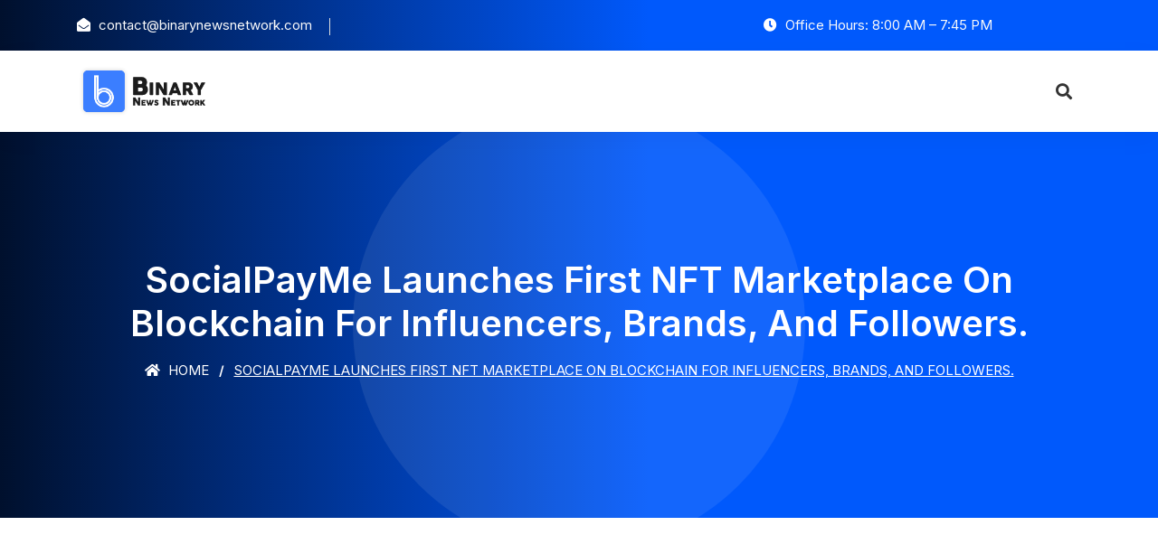

--- FILE ---
content_type: text/html; charset=UTF-8
request_url: https://binarynewsnetwork.com/socialpayme-launches-first-nft-marketplace-on-blockchain-for-influencers-brands-and-followers/
body_size: 11508
content:
<!DOCTYPE html>
<html lang="en-US">

<head>
    <!-- ========== Meta Tags ========== -->
    <meta charset="UTF-8">
    <meta http-equiv="X-UA-Compatible" content="IE=edge">
    <meta name="viewport" content="width=device-width, initial-scale=1">

    <title>SocialPayMe Launches first NFT Marketplace On Blockchain For Influencers, Brands, and Followers. &#8211; Binary News Network</title>
<meta name='robots' content='max-image-preview:large' />
<link rel='dns-prefetch' href='//fonts.googleapis.com' />
<link rel="alternate" type="application/rss+xml" title="Binary News Network &raquo; Feed" href="https://binarynewsnetwork.com/feed/" />
<link rel="alternate" type="application/rss+xml" title="Binary News Network &raquo; Comments Feed" href="https://binarynewsnetwork.com/comments/feed/" />
<link rel="alternate" title="oEmbed (JSON)" type="application/json+oembed" href="https://binarynewsnetwork.com/wp-json/oembed/1.0/embed?url=https%3A%2F%2Fbinarynewsnetwork.com%2Fsocialpayme-launches-first-nft-marketplace-on-blockchain-for-influencers-brands-and-followers%2F" />
<link rel="alternate" title="oEmbed (XML)" type="text/xml+oembed" href="https://binarynewsnetwork.com/wp-json/oembed/1.0/embed?url=https%3A%2F%2Fbinarynewsnetwork.com%2Fsocialpayme-launches-first-nft-marketplace-on-blockchain-for-influencers-brands-and-followers%2F&#038;format=xml" />
<style id='wp-img-auto-sizes-contain-inline-css'>
img:is([sizes=auto i],[sizes^="auto," i]){contain-intrinsic-size:3000px 1500px}
/*# sourceURL=wp-img-auto-sizes-contain-inline-css */
</style>
<style id='wp-emoji-styles-inline-css'>

	img.wp-smiley, img.emoji {
		display: inline !important;
		border: none !important;
		box-shadow: none !important;
		height: 1em !important;
		width: 1em !important;
		margin: 0 0.07em !important;
		vertical-align: -0.1em !important;
		background: none !important;
		padding: 0 !important;
	}
/*# sourceURL=wp-emoji-styles-inline-css */
</style>
<style id='wp-block-library-inline-css'>
:root{--wp-block-synced-color:#7a00df;--wp-block-synced-color--rgb:122,0,223;--wp-bound-block-color:var(--wp-block-synced-color);--wp-editor-canvas-background:#ddd;--wp-admin-theme-color:#007cba;--wp-admin-theme-color--rgb:0,124,186;--wp-admin-theme-color-darker-10:#006ba1;--wp-admin-theme-color-darker-10--rgb:0,107,160.5;--wp-admin-theme-color-darker-20:#005a87;--wp-admin-theme-color-darker-20--rgb:0,90,135;--wp-admin-border-width-focus:2px}@media (min-resolution:192dpi){:root{--wp-admin-border-width-focus:1.5px}}.wp-element-button{cursor:pointer}:root .has-very-light-gray-background-color{background-color:#eee}:root .has-very-dark-gray-background-color{background-color:#313131}:root .has-very-light-gray-color{color:#eee}:root .has-very-dark-gray-color{color:#313131}:root .has-vivid-green-cyan-to-vivid-cyan-blue-gradient-background{background:linear-gradient(135deg,#00d084,#0693e3)}:root .has-purple-crush-gradient-background{background:linear-gradient(135deg,#34e2e4,#4721fb 50%,#ab1dfe)}:root .has-hazy-dawn-gradient-background{background:linear-gradient(135deg,#faaca8,#dad0ec)}:root .has-subdued-olive-gradient-background{background:linear-gradient(135deg,#fafae1,#67a671)}:root .has-atomic-cream-gradient-background{background:linear-gradient(135deg,#fdd79a,#004a59)}:root .has-nightshade-gradient-background{background:linear-gradient(135deg,#330968,#31cdcf)}:root .has-midnight-gradient-background{background:linear-gradient(135deg,#020381,#2874fc)}:root{--wp--preset--font-size--normal:16px;--wp--preset--font-size--huge:42px}.has-regular-font-size{font-size:1em}.has-larger-font-size{font-size:2.625em}.has-normal-font-size{font-size:var(--wp--preset--font-size--normal)}.has-huge-font-size{font-size:var(--wp--preset--font-size--huge)}.has-text-align-center{text-align:center}.has-text-align-left{text-align:left}.has-text-align-right{text-align:right}.has-fit-text{white-space:nowrap!important}#end-resizable-editor-section{display:none}.aligncenter{clear:both}.items-justified-left{justify-content:flex-start}.items-justified-center{justify-content:center}.items-justified-right{justify-content:flex-end}.items-justified-space-between{justify-content:space-between}.screen-reader-text{border:0;clip-path:inset(50%);height:1px;margin:-1px;overflow:hidden;padding:0;position:absolute;width:1px;word-wrap:normal!important}.screen-reader-text:focus{background-color:#ddd;clip-path:none;color:#444;display:block;font-size:1em;height:auto;left:5px;line-height:normal;padding:15px 23px 14px;text-decoration:none;top:5px;width:auto;z-index:100000}html :where(.has-border-color){border-style:solid}html :where([style*=border-top-color]){border-top-style:solid}html :where([style*=border-right-color]){border-right-style:solid}html :where([style*=border-bottom-color]){border-bottom-style:solid}html :where([style*=border-left-color]){border-left-style:solid}html :where([style*=border-width]){border-style:solid}html :where([style*=border-top-width]){border-top-style:solid}html :where([style*=border-right-width]){border-right-style:solid}html :where([style*=border-bottom-width]){border-bottom-style:solid}html :where([style*=border-left-width]){border-left-style:solid}html :where(img[class*=wp-image-]){height:auto;max-width:100%}:where(figure){margin:0 0 1em}html :where(.is-position-sticky){--wp-admin--admin-bar--position-offset:var(--wp-admin--admin-bar--height,0px)}@media screen and (max-width:600px){html :where(.is-position-sticky){--wp-admin--admin-bar--position-offset:0px}}

/*# sourceURL=wp-block-library-inline-css */
</style><style id='global-styles-inline-css'>
:root{--wp--preset--aspect-ratio--square: 1;--wp--preset--aspect-ratio--4-3: 4/3;--wp--preset--aspect-ratio--3-4: 3/4;--wp--preset--aspect-ratio--3-2: 3/2;--wp--preset--aspect-ratio--2-3: 2/3;--wp--preset--aspect-ratio--16-9: 16/9;--wp--preset--aspect-ratio--9-16: 9/16;--wp--preset--color--black: #000000;--wp--preset--color--cyan-bluish-gray: #abb8c3;--wp--preset--color--white: #ffffff;--wp--preset--color--pale-pink: #f78da7;--wp--preset--color--vivid-red: #cf2e2e;--wp--preset--color--luminous-vivid-orange: #ff6900;--wp--preset--color--luminous-vivid-amber: #fcb900;--wp--preset--color--light-green-cyan: #7bdcb5;--wp--preset--color--vivid-green-cyan: #00d084;--wp--preset--color--pale-cyan-blue: #8ed1fc;--wp--preset--color--vivid-cyan-blue: #0693e3;--wp--preset--color--vivid-purple: #9b51e0;--wp--preset--gradient--vivid-cyan-blue-to-vivid-purple: linear-gradient(135deg,rgb(6,147,227) 0%,rgb(155,81,224) 100%);--wp--preset--gradient--light-green-cyan-to-vivid-green-cyan: linear-gradient(135deg,rgb(122,220,180) 0%,rgb(0,208,130) 100%);--wp--preset--gradient--luminous-vivid-amber-to-luminous-vivid-orange: linear-gradient(135deg,rgb(252,185,0) 0%,rgb(255,105,0) 100%);--wp--preset--gradient--luminous-vivid-orange-to-vivid-red: linear-gradient(135deg,rgb(255,105,0) 0%,rgb(207,46,46) 100%);--wp--preset--gradient--very-light-gray-to-cyan-bluish-gray: linear-gradient(135deg,rgb(238,238,238) 0%,rgb(169,184,195) 100%);--wp--preset--gradient--cool-to-warm-spectrum: linear-gradient(135deg,rgb(74,234,220) 0%,rgb(151,120,209) 20%,rgb(207,42,186) 40%,rgb(238,44,130) 60%,rgb(251,105,98) 80%,rgb(254,248,76) 100%);--wp--preset--gradient--blush-light-purple: linear-gradient(135deg,rgb(255,206,236) 0%,rgb(152,150,240) 100%);--wp--preset--gradient--blush-bordeaux: linear-gradient(135deg,rgb(254,205,165) 0%,rgb(254,45,45) 50%,rgb(107,0,62) 100%);--wp--preset--gradient--luminous-dusk: linear-gradient(135deg,rgb(255,203,112) 0%,rgb(199,81,192) 50%,rgb(65,88,208) 100%);--wp--preset--gradient--pale-ocean: linear-gradient(135deg,rgb(255,245,203) 0%,rgb(182,227,212) 50%,rgb(51,167,181) 100%);--wp--preset--gradient--electric-grass: linear-gradient(135deg,rgb(202,248,128) 0%,rgb(113,206,126) 100%);--wp--preset--gradient--midnight: linear-gradient(135deg,rgb(2,3,129) 0%,rgb(40,116,252) 100%);--wp--preset--font-size--small: 13px;--wp--preset--font-size--medium: 20px;--wp--preset--font-size--large: 36px;--wp--preset--font-size--x-large: 42px;--wp--preset--spacing--20: 0.44rem;--wp--preset--spacing--30: 0.67rem;--wp--preset--spacing--40: 1rem;--wp--preset--spacing--50: 1.5rem;--wp--preset--spacing--60: 2.25rem;--wp--preset--spacing--70: 3.38rem;--wp--preset--spacing--80: 5.06rem;--wp--preset--shadow--natural: 6px 6px 9px rgba(0, 0, 0, 0.2);--wp--preset--shadow--deep: 12px 12px 50px rgba(0, 0, 0, 0.4);--wp--preset--shadow--sharp: 6px 6px 0px rgba(0, 0, 0, 0.2);--wp--preset--shadow--outlined: 6px 6px 0px -3px rgb(255, 255, 255), 6px 6px rgb(0, 0, 0);--wp--preset--shadow--crisp: 6px 6px 0px rgb(0, 0, 0);}:where(.is-layout-flex){gap: 0.5em;}:where(.is-layout-grid){gap: 0.5em;}body .is-layout-flex{display: flex;}.is-layout-flex{flex-wrap: wrap;align-items: center;}.is-layout-flex > :is(*, div){margin: 0;}body .is-layout-grid{display: grid;}.is-layout-grid > :is(*, div){margin: 0;}:where(.wp-block-columns.is-layout-flex){gap: 2em;}:where(.wp-block-columns.is-layout-grid){gap: 2em;}:where(.wp-block-post-template.is-layout-flex){gap: 1.25em;}:where(.wp-block-post-template.is-layout-grid){gap: 1.25em;}.has-black-color{color: var(--wp--preset--color--black) !important;}.has-cyan-bluish-gray-color{color: var(--wp--preset--color--cyan-bluish-gray) !important;}.has-white-color{color: var(--wp--preset--color--white) !important;}.has-pale-pink-color{color: var(--wp--preset--color--pale-pink) !important;}.has-vivid-red-color{color: var(--wp--preset--color--vivid-red) !important;}.has-luminous-vivid-orange-color{color: var(--wp--preset--color--luminous-vivid-orange) !important;}.has-luminous-vivid-amber-color{color: var(--wp--preset--color--luminous-vivid-amber) !important;}.has-light-green-cyan-color{color: var(--wp--preset--color--light-green-cyan) !important;}.has-vivid-green-cyan-color{color: var(--wp--preset--color--vivid-green-cyan) !important;}.has-pale-cyan-blue-color{color: var(--wp--preset--color--pale-cyan-blue) !important;}.has-vivid-cyan-blue-color{color: var(--wp--preset--color--vivid-cyan-blue) !important;}.has-vivid-purple-color{color: var(--wp--preset--color--vivid-purple) !important;}.has-black-background-color{background-color: var(--wp--preset--color--black) !important;}.has-cyan-bluish-gray-background-color{background-color: var(--wp--preset--color--cyan-bluish-gray) !important;}.has-white-background-color{background-color: var(--wp--preset--color--white) !important;}.has-pale-pink-background-color{background-color: var(--wp--preset--color--pale-pink) !important;}.has-vivid-red-background-color{background-color: var(--wp--preset--color--vivid-red) !important;}.has-luminous-vivid-orange-background-color{background-color: var(--wp--preset--color--luminous-vivid-orange) !important;}.has-luminous-vivid-amber-background-color{background-color: var(--wp--preset--color--luminous-vivid-amber) !important;}.has-light-green-cyan-background-color{background-color: var(--wp--preset--color--light-green-cyan) !important;}.has-vivid-green-cyan-background-color{background-color: var(--wp--preset--color--vivid-green-cyan) !important;}.has-pale-cyan-blue-background-color{background-color: var(--wp--preset--color--pale-cyan-blue) !important;}.has-vivid-cyan-blue-background-color{background-color: var(--wp--preset--color--vivid-cyan-blue) !important;}.has-vivid-purple-background-color{background-color: var(--wp--preset--color--vivid-purple) !important;}.has-black-border-color{border-color: var(--wp--preset--color--black) !important;}.has-cyan-bluish-gray-border-color{border-color: var(--wp--preset--color--cyan-bluish-gray) !important;}.has-white-border-color{border-color: var(--wp--preset--color--white) !important;}.has-pale-pink-border-color{border-color: var(--wp--preset--color--pale-pink) !important;}.has-vivid-red-border-color{border-color: var(--wp--preset--color--vivid-red) !important;}.has-luminous-vivid-orange-border-color{border-color: var(--wp--preset--color--luminous-vivid-orange) !important;}.has-luminous-vivid-amber-border-color{border-color: var(--wp--preset--color--luminous-vivid-amber) !important;}.has-light-green-cyan-border-color{border-color: var(--wp--preset--color--light-green-cyan) !important;}.has-vivid-green-cyan-border-color{border-color: var(--wp--preset--color--vivid-green-cyan) !important;}.has-pale-cyan-blue-border-color{border-color: var(--wp--preset--color--pale-cyan-blue) !important;}.has-vivid-cyan-blue-border-color{border-color: var(--wp--preset--color--vivid-cyan-blue) !important;}.has-vivid-purple-border-color{border-color: var(--wp--preset--color--vivid-purple) !important;}.has-vivid-cyan-blue-to-vivid-purple-gradient-background{background: var(--wp--preset--gradient--vivid-cyan-blue-to-vivid-purple) !important;}.has-light-green-cyan-to-vivid-green-cyan-gradient-background{background: var(--wp--preset--gradient--light-green-cyan-to-vivid-green-cyan) !important;}.has-luminous-vivid-amber-to-luminous-vivid-orange-gradient-background{background: var(--wp--preset--gradient--luminous-vivid-amber-to-luminous-vivid-orange) !important;}.has-luminous-vivid-orange-to-vivid-red-gradient-background{background: var(--wp--preset--gradient--luminous-vivid-orange-to-vivid-red) !important;}.has-very-light-gray-to-cyan-bluish-gray-gradient-background{background: var(--wp--preset--gradient--very-light-gray-to-cyan-bluish-gray) !important;}.has-cool-to-warm-spectrum-gradient-background{background: var(--wp--preset--gradient--cool-to-warm-spectrum) !important;}.has-blush-light-purple-gradient-background{background: var(--wp--preset--gradient--blush-light-purple) !important;}.has-blush-bordeaux-gradient-background{background: var(--wp--preset--gradient--blush-bordeaux) !important;}.has-luminous-dusk-gradient-background{background: var(--wp--preset--gradient--luminous-dusk) !important;}.has-pale-ocean-gradient-background{background: var(--wp--preset--gradient--pale-ocean) !important;}.has-electric-grass-gradient-background{background: var(--wp--preset--gradient--electric-grass) !important;}.has-midnight-gradient-background{background: var(--wp--preset--gradient--midnight) !important;}.has-small-font-size{font-size: var(--wp--preset--font-size--small) !important;}.has-medium-font-size{font-size: var(--wp--preset--font-size--medium) !important;}.has-large-font-size{font-size: var(--wp--preset--font-size--large) !important;}.has-x-large-font-size{font-size: var(--wp--preset--font-size--x-large) !important;}
/*# sourceURL=global-styles-inline-css */
</style>

<style id='classic-theme-styles-inline-css'>
/*! This file is auto-generated */
.wp-block-button__link{color:#fff;background-color:#32373c;border-radius:9999px;box-shadow:none;text-decoration:none;padding:calc(.667em + 2px) calc(1.333em + 2px);font-size:1.125em}.wp-block-file__button{background:#32373c;color:#fff;text-decoration:none}
/*# sourceURL=/wp-includes/css/classic-themes.min.css */
</style>
<link rel='stylesheet' id='bootstrap-css' href='https://binarynewsnetwork.com/wp-content/themes/solion/css/bootstrap.min.css?ver=6.9' media='all' />
<link rel='stylesheet' id='font-awesome-css' href='https://binarynewsnetwork.com/wp-content/themes/solion/css/font-awesome.min.css?ver=6.9' media='all' />
<link rel='stylesheet' id='solion-flaticons-css' href='https://binarynewsnetwork.com/wp-content/themes/solion/css/flaticon-set.css?ver=6.9' media='all' />
<link rel='stylesheet' id='solion-elegant-icons-css' href='https://binarynewsnetwork.com/wp-content/themes/solion/css/elegant-icons.css?ver=6.9' media='all' />
<link rel='stylesheet' id='solion-themify-icons-css' href='https://binarynewsnetwork.com/wp-content/themes/solion/css/themify-icons.css?ver=6.9' media='all' />
<link rel='stylesheet' id='magnific-popup-css' href='https://binarynewsnetwork.com/wp-content/themes/solion/css/magnific-popup.css?ver=6.9' media='all' />
<link rel='stylesheet' id='owl-carousel-css' href='https://binarynewsnetwork.com/wp-content/themes/solion/css/owl.carousel.min.css?ver=6.9' media='all' />
<link rel='stylesheet' id='owl-carousal-default-css' href='https://binarynewsnetwork.com/wp-content/themes/solion/css/owl.theme.default.min.css?ver=6.9' media='all' />
<link rel='stylesheet' id='animate-css' href='https://binarynewsnetwork.com/wp-content/themes/solion/css/animate.css?ver=6.9' media='all' />
<link rel='stylesheet' id='bootsnav-css' href='https://binarynewsnetwork.com/wp-content/themes/solion/css/bootsnav.css?ver=6.9' media='all' />
<link rel='stylesheet' id='solion-style-css' href='https://binarynewsnetwork.com/wp-content/themes/solion/css/style.css?ver=6.9' media='all' />
<link rel='stylesheet' id='solion-responsive-css' href='https://binarynewsnetwork.com/wp-content/themes/solion/css/responsive.css?ver=6.9' media='all' />
<link rel='stylesheet' id='solion-woo-commerce-css' href='https://binarynewsnetwork.com/wp-content/themes/solion/css/woo-commerce.css?ver=6.9' media='all' />
<link rel='stylesheet' id='solion-fonts-css' href='//fonts.googleapis.com/css?family=Inter%3A200%2C300%2C400%2C600%2C700%2C800%26subset%3Dlatin%2Clatin-ext&#038;ver=1.0.0' media='all' />
<link rel='stylesheet' id='solion-color-css' href='https://binarynewsnetwork.com/wp-content/themes/solion/css/theme-color/color-1.css?ver=6.9' media='all' />
<script src="https://binarynewsnetwork.com/wp-includes/js/jquery/jquery.min.js?ver=3.7.1" id="jquery-core-js"></script>
<script src="https://binarynewsnetwork.com/wp-includes/js/jquery/jquery-migrate.min.js?ver=3.4.1" id="jquery-migrate-js"></script>
<script></script><link rel="https://api.w.org/" href="https://binarynewsnetwork.com/wp-json/" /><link rel="alternate" title="JSON" type="application/json" href="https://binarynewsnetwork.com/wp-json/wp/v2/posts/7180" /><link rel="EditURI" type="application/rsd+xml" title="RSD" href="https://binarynewsnetwork.com/xmlrpc.php?rsd" />
<meta name="generator" content="WordPress 6.9" />
<link rel="canonical" href="https://binarynewsnetwork.com/socialpayme-launches-first-nft-marketplace-on-blockchain-for-influencers-brands-and-followers/" />
<link rel='shortlink' href='https://binarynewsnetwork.com/?p=7180' />
<meta name="generator" content="Redux 4.5.10" /><meta name="generator" content="Powered by WPBakery Page Builder - drag and drop page builder for WordPress."/>
<link rel="icon" href="https://binarynewsnetwork.com/wp-content/uploads/2020/07/favicon-bnn-150x150.png" sizes="32x32" />
<link rel="icon" href="https://binarynewsnetwork.com/wp-content/uploads/2020/07/favicon-bnn-300x298.png" sizes="192x192" />
<link rel="apple-touch-icon" href="https://binarynewsnetwork.com/wp-content/uploads/2020/07/favicon-bnn-300x298.png" />
<meta name="msapplication-TileImage" content="https://binarynewsnetwork.com/wp-content/uploads/2020/07/favicon-bnn.png" />
		<style id="wp-custom-css">
			.blog-area.single .post-pagi-area a {

    width: 45%;
}
.blog-area.single .post-pagi-area h5 {
    font-size: 15px;
}.clients-area.default-padding-bottom {
    padding-bottom: 14px;
}.clients-area .clients-carousel img {
    height: auto !important;
}.case-studies-area .case-carousel .item::after {
    background: none;
}.vc_btn3.vc_btn3-size-lg {
    font-size: 13px;
    padding-left: 50px;
    padding-right: 50px;
    text-transform: uppercase;
    letter-spacing: 1px;
}.breadcrumb-area {
    display: none;
}.contact-area .content textarea {
    resize: none;
}.page-template-default .post-pagi-area{display:none;}footer .f-items {
    padding-bottom: 0 !important;
}

.post-template-default.single.single-post .breadcrumb-area {
    display: block;
}
.post-template-default.single.single-post .breadcrumb li:nth-child(2) {
  display: none;
}		</style>
		<noscript><style> .wpb_animate_when_almost_visible { opacity: 1; }</style></noscript>
</head>
<body class="wp-singular post-template-default single single-post postid-7180 single-format-standard wp-theme-solion wpb-js-composer js-comp-ver-8.4.1 vc_responsive">

    <!-- Start Header Top 
    ============================================= -->
    <div class="top-bar-area inc-pad bg-gradient text-light">
        <div class="container">
            <div class="row align-center">
                <div class="col-lg-6 info">
                    <ul>
                        <li>
                            <i class="fas fa-envelope-open"></i> <a href="/cdn-cgi/l/email-protection" class="__cf_email__" data-cfemail="e98a86879d888a9da98b8087889b90878c9e9a878c9d9e869b82c78a8684">[email&#160;protected]</a>                        </li>
                        <li>
                            <i class=""></i>                         </li>
                    </ul>
                </div>
                <div class="col-lg-6 text-right item-flex">
                    <div class="info">
                        <ul>
                            <li>
                                <i class="fas fa-clock"></i> Office Hours: 8:00 AM – 7:45 PM                            </li>
                        </ul>
                    </div>
                    <div class="social">
                        <ul>
                            <li>
                                <a href="">
                                    <i class=""></i>
                                </a>
                            </li>
                            <li>
                                <a href="">
                                    <i class=""></i>
                                </a>
                            </li>
                            <li>
                                 <a href="">
                                    <i class=""></i>
                                </a>
                            </li>
                        </ul>
                    </div>
                </div>
            </div>
        </div>
    </div>
    <!-- End Header Top -->

     <!-- Header 
    ============================================= -->
    <header id="home">

        <!-- Start Navigation -->
        <nav class="navbar navbar-default navbar-sticky bootsnav">

            <!-- Start Top Search -->
            <div class="container">
                <div class="row">
                    <div class="top-search">
                        <div class="input-group">
                            <form role="search" method="get" action="https://binarynewsnetwork.com/">
            <input type='search' name="s" placeholder="Search Here..." class="form-control" id="search-box" value="" >
            <button type="submit"><i class="fas fa-search"></i></button>
        </form>
                        </div>
                    </div>
                </div>
            </div>
            <!-- End Top Search -->

            <div class="container">

                <!-- Start Atribute Navigation -->
                <div class="attr-nav inc-border">
                    <ul>
                        <li class="search"><a href="#"><i class="fas fa-search"></i></a></li>
                    </ul>
                </div>        
                <!-- End Atribute Navigation -->

                <!-- Start Header Navigation -->
                <div class="navbar-header">
                    <button type="button" class="navbar-toggle" data-toggle="collapse" data-target="#navbar-menu">
                        <i class="fa fa-bars"></i>
                    </button>
                    <a class="navbar-brand" href="https://binarynewsnetwork.com/">
                        <img src="https://binarynewsnetwork.com/wp-content/uploads/2020/07/bnn-logo.png" class="logo" alt="Logo">
                    </a>
                </div>
                <!-- End Header Navigation -->

                <!-- Collect the nav links, forms, and other content for toggling -->
                             </div>

        </nav>
        <!-- End Navigation -->

    </header>
    <!-- End Header -->
<!-- Start Breadcrumb 
============================================= -->
    <div class="breadcrumb-area text-center shadow dark bg-fixed text-light less-background">
    <div class="container">
        <div class="row">
            <div class="col-lg-12">
                <h2>SocialPayMe Launches first NFT Marketplace On Blockchain For Influencers, Brands, and Followers.</h2>
                <ul class="breadcrumb">
                    <li><a href="https://binarynewsnetwork.com/"><i class="fas fa-home"></i> Home</a></li>
                    <li>Blog Posts</li>
                    <li class="active">SocialPayMe Launches first NFT Marketplace On Blockchain For Influencers, Brands, and Followers.</li>
                </ul>
            </div>
        </div>
    </div>
</div>
<!-- End Breadcrumb -->


<!-- Start Blog
============================================= -->
<div class="blog-area single full-blog right-sidebar full-blog default-padding">
    <div class="container">
        <div class="blog-items">
            <div class="row">
                                <div class="blog-content col-lg-8 col-md-12">
                                    
                     <div class="item">

    <div class="blog-item-box">
            <div class="info">
            <div class="meta">
                <ul>
                    <li><i class="fas fa-calendar-alt"></i> August 18, 2022</li>
                <li><i class="fas fa-comments"></i> 0 Comments</a>
                </ul>
            </div>
             <div>
<figure class="image"><img decoding="async" src="https://dashboard.kingnewswire.com/uploads/press_release/166080206262fdd40ea500c166080206262fdd40ea500d.jpg"></figure>
<p><strong>Miami, United States, 18th Aug 2022,</strong> Jack Dorsey’s first-ever tweet, which sold as an NFT (or non-fungible token) in March 2021 for over $2.9 million, is now only worth thousands of dollars. (MIAMI, FL) – Back then Jack Dorsey, then-CEO of Twitter, auctioned his first tweet as an NFT and a collector purchased it for 1630.58 Ether, which was worth $2.9 million at the time. One year later, the buyer relisted the same NFT for sale on OpenSea and announced that he planned to donate 50% of the proceeds to charity. The highest bid it received? $9968 – a $2,905,867 drop in value. Despite the low bid, NFTs still have tremendous value today. In the same month it received the $9668 bid, the market entered hype mode with monthly trading volume on OpenSea jumping to $2 billion, up from $150 million just one year prior. “We can change this narrative” says Dr. Ravi Singh, Founder of SocialPayMe, the first ever online platform and marketplace dedicated exclusively to social media NFTs.</p>
<p> “The platform allows influencers to monetize their social media profiles by attracting and collaborating with relevant brands and minting their social media posts into NFTs. It also allows brands to buy and own those NFTs for marketing assets or future use, and provides influencer authentication and insights on performance and value. Followers can also finally get rewarded for their engagement and loyalty by purchasing NFTs from their favorite influencer and collecting or reselling them on the marketplace. And like the Jack Dorsey tweet auction, charities can also benefit and receive donations from influencers or followers upon the sales of NFTs.” </p>
<p>The concept for SocialPayMe started as a dissertation by Dr. Singh for his PhD in Social Media and Technology on the 35,000+ tweets by Donald Trump that helped him win the 2016 presidential election. That has since been developed into a patent pending algorithm and is the basis for the “Social Media Voice Theory” algorithm that powers the platform and marketplace. SocialPayMe is headquartered in Miami, Florida – the “Crypto Capital of the US”, and is currently raising seed money to launch in Q4 2022. And together with the help of local leaders, such as Mayor Francis Suarez, SocialPayMe hopes to democratize monetization for social media influencers. Dr. Singh is a world-recognized expert on blockchain, NFTs, as well as social media voice, engagement, and tone. He holds multiple patents, in addition to two Master’s degrees, a PhD in Social Media and Technology, honorary alumni status at MIT. Business Week Magazine and USA Today have named him “The Campaign Guru” for this help in electing 9 world leaders. He will be speaking about “The Super Science of NFTs” at the Crypto Connect Expo in West Palm Beach on Aug 20, 2022. Founder of Crypto Connect Expo is Scott Roseman states</p>
<p>“We are excited to have SocialPayMe announce their new social media NFT marketplace at our conference and have Dr. Ravi Singh, an expert in social media and NFTs, speak as a keynote speaker. We believe companies like SocialPayMe will help bring social media NFTs to the forefront of web3.”</p>
<p> <img decoding="async" src="https://dashboard.kingnewswire.com/uploads/press_release/166080208462fdd424e99d1166080208462fdd424e99d2.jpg"></p>
<p> For more information, please visit <a target="_blank" rel="nofollow noopener" href="http://www.socialpayme.com/">www.SocialPayMe.com</a>. #SocialPayMe #NFT #NFTsales #Blockchain #SocialMedia #Influencers #FrancisSuarez #OpenSea #CryptoConnectExpo #Charities #3</p>
<p>E-Press Kit Photo &amp; Images: <a target="_blank" rel="nofollow noopener" href="https://www.ravisingh.com/mediakit">https://www.ravisingh.com/mediakit</a></p>
<p> </p>
<h3>Media Contact</h3>
<p><b>Organization</b>: Social Payme Inc.</p>
<p><b>Contact Person</b>: Jenny Kefauver</p>
<p><b>Email</b>: <a href="/cdn-cgi/l/email-protection#f48486918787b4879b979d959884958d9991da979b99">Send Email</a></p>
<p><b>Phone</b>: 703-850-3533</p>
<p><b>City</b>: Miami</p>
<p><b>Country</b>: United States</p>
<p><b>Website</b>: <a href="https://www.socialpayme.co/" target="_blank" rel="nofollow noopener">https://www.socialpayme.co</a></p>
<p>The post <a rel="nofollow" href="https://kingnewswire.com/socialpayme-launches-first-nft-marketplace-on-blockchain-for-influencers-brands-and-followers/">SocialPayMe Launches first NFT Marketplace On Blockchain For Influencers, Brands, and Followers.</a> appeared first on <a rel="nofollow" href="https://kingnewswire.com/">King Newswire</a>.</p>
</div>
<p></br><br />
<b>Information contained on this page is provided by an independent third-party content provider. Binary News Network and this site make no warranties or representations in connection therewith. If you are affiliated with this page and would like it removed please contact <a href="/cdn-cgi/l/email-protection" class="__cf_email__" data-cfemail="aecdc1c0dacfcddaeeccc7c0cfdcd7c0cbd9ddc0cbdad9c1dcc580cdc1c3">[email&#160;protected]</a></b></p>
                        </div>
    </div>
</div>

<!-- Start Post Pagination -->
<div class="post-pagi-area">
        <a href="https://binarynewsnetwork.com/travel-club-alfa-proxima-initiates-first-wave-of-its-alien-themed-nft-mint/">
        <i class="fas fa-angle-double-left"></i> Previous Post        <h5>Travel Club Alfa Proxima Initiates First Wave of its Alien-themed NFT Mint</h5>
        
    </a>
            <a href="https://binarynewsnetwork.com/benefits-of-sublimated-printing-on-youth-football-uniforms/">
        Next Post <i class="fas fa-angle-double-right"></i>
        <h5>Benefits of Sublimated Printing on Youth Football Uniforms</h5>
    </a>
</div>
<!-- End Post Pagination -->

                </div>

                                <!-- Start Sidebar -->
                    <div class="sidebar col-lg-4 col-md-12">
                        <aside>
                            <div id="search-3" class="sidebar-item widget_search"><div class="sidebar-item search">
    <div class="sidebar-info">
        <form role="search" method="get" action="https://binarynewsnetwork.com/">
            <input type='search' name="s" placeholder="Search Here..." class="form-control" id="search-box" value="" >
	        <button type="submit"><i class="fas fa-search"></i></button>
        </form>
    </div>
</div></div>
		<div id="recent-posts-2" class="sidebar-item widget_recent_entries">
		<div class="title"><h4>Recent Posts</h4></div>
		<ul>
											<li>
					<a href="https://binarynewsnetwork.com/boostero-redefines-social-media-growth-with-the-most-reliable-affordable-and-secure-smm-panel-on-the-market/">Boostero Redefines Social Media Growth With the Most Reliable, Affordable, and Secure SMM Panel on the Market</a>
									</li>
											<li>
					<a href="https://binarynewsnetwork.com/tennessee-resident-plans-legislative-run-with-focus-on-dollar-crisis/">Tennessee Resident Plans Legislative Run With Focus on Dollar Crisis</a>
									</li>
											<li>
					<a href="https://binarynewsnetwork.com/celebrating-unity-and-courage-tennessee-human-rights-day-2025-shines-bright/">Celebrating Unity and Courage: Tennessee Human Rights Day 2025 Shines Bright</a>
									</li>
											<li>
					<a href="https://binarynewsnetwork.com/beyond-the-balance-sheet-lisa-doverspike-on-evolving-leadership-for-the-modern-family-enterprise/">Beyond the Balance Sheet: Lisa Doverspike on Evolving Leadership for the Modern Family Enterprise</a>
									</li>
											<li>
					<a href="https://binarynewsnetwork.com/nick-sgalitzer-the-alabama-tech-leader-modernizing-the-southeast-through-innovation/">Nick Sgalitzer: The Alabama Tech Leader Modernizing the Southeast Through Innovation</a>
									</li>
											<li>
					<a href="https://binarynewsnetwork.com/schuchardt-calls-for-an-elected-attorney-general-in-tennessee/">Schuchardt Calls for an Elected Attorney General in Tennessee</a>
									</li>
											<li>
					<a href="https://binarynewsnetwork.com/operational-police-protective-services-introduces-elite-security-solutions-for-high-profile-corporate-and-entertainment-events/">Operational Police Protective Services Introduces Elite Security Solutions for High-Profile Corporate and Entertainment Events</a>
									</li>
											<li>
					<a href="https://binarynewsnetwork.com/exploring-the-hidden-gem-of-archloot-the-backbone-innovation-powering-its-longevity/">Exploring the Hidden Gem of ArchLoot: The Backbone Innovation Powering Its Longevity</a>
									</li>
											<li>
					<a href="https://binarynewsnetwork.com/scott-borgerson-champions-safer-roads-and-smarter-logistics-for-americas-truckers/">Scott Borgerson Champions Safer Roads and Smarter Logistics for America’s Truckers</a>
									</li>
											<li>
					<a href="https://binarynewsnetwork.com/matt-schissler-supports-aztec-airways-expansion-into-great-exuma/">Matt Schissler Supports Aztec Airways Expansion Into Great Exuma</a>
									</li>
					</ul>

		</div>                                </aside>
                    </div>
                    <!-- End Start Sidebar -->
                                
            </div>
        </div>
    </div>
</div>
<!-- End Blog -->

<!-- Start Footer 
    ============================================= -->
    <footer class="bg-dark text-light">
        <div class="container">
            <div class="f-items default-padding">
                <div class="row">
                    <div class="col-lg-5 col-md-6 item">
                        <div class="f-item about">
                            <img src="https://binarynewsnetwork.com/wp-content/uploads/2019/09/Binary-News-Network-logo-1.png" alt="Logo">
                            <p>
                                Binary News Network is the Leading Content Syndication Network for PR Wires and provide a complete solution to those who want to establish a sustainable business in content syndication. Binary News Network believes in growing together.                            </p>
                            <div class="social">
                                <ul>
                                    <li>
                                <a href="">
                                    <i class=""></i>
                                </a>
                            </li>
                            <li>
                                <a href="">
                                    <i class=""></i>
                                </a>
                            </li>
                            <li>
                                <a href="">
                                    <i class=""></i>
                                </a>
                            </li>
                                </ul>
                            </div>
                        </div>
                    </div>
                    <div class="col-lg-2 col-md-6 item">
                        <div class="f-item link">
                            <h4 class="widget-title">Insights</h4>
                            <div class="menu"><ul>
<li class="page_item page-item-57"><a href="https://binarynewsnetwork.com/about-us/">About Us</a></li>
<li class="page_item page-item-88"><a href="https://binarynewsnetwork.com/contact-us/">Contact Us</a></li>
<li class="page_item page-item-7744"><a href="https://binarynewsnetwork.com/editorial-guidelines/">Editorial Guidelines</a></li>
<li class="page_item page-item-94"><a href="https://binarynewsnetwork.com/faqs/">FAQs</a></li>
<li class="page_item page-item-8"><a href="https://binarynewsnetwork.com/">Home</a></li>
<li class="page_item page-item-2011 current_page_parent"><a href="https://binarynewsnetwork.com/newsroom/">Newsroom</a></li>
<li class="page_item page-item-6279"><a href="https://binarynewsnetwork.com/our-network/">Our Network</a></li>
<li class="page_item page-item-3"><a href="https://binarynewsnetwork.com/privacy-policy/">Privacy Policy</a></li>
<li class="page_item page-item-1890"><a href="https://binarynewsnetwork.com/terms-of-services/">Terms of Services</a></li>
</ul></div>
                        </div>
                    </div>
                    <div class="col-lg-2 col-md-6 item">
                        <div class="f-item link">
                            <h4 class="widget-title">Useful Links</h4>
                            <div class="menu"><ul>
<li class="page_item page-item-57"><a href="https://binarynewsnetwork.com/about-us/">About Us</a></li>
<li class="page_item page-item-88"><a href="https://binarynewsnetwork.com/contact-us/">Contact Us</a></li>
<li class="page_item page-item-7744"><a href="https://binarynewsnetwork.com/editorial-guidelines/">Editorial Guidelines</a></li>
<li class="page_item page-item-94"><a href="https://binarynewsnetwork.com/faqs/">FAQs</a></li>
<li class="page_item page-item-8"><a href="https://binarynewsnetwork.com/">Home</a></li>
<li class="page_item page-item-2011 current_page_parent"><a href="https://binarynewsnetwork.com/newsroom/">Newsroom</a></li>
<li class="page_item page-item-6279"><a href="https://binarynewsnetwork.com/our-network/">Our Network</a></li>
<li class="page_item page-item-3"><a href="https://binarynewsnetwork.com/privacy-policy/">Privacy Policy</a></li>
<li class="page_item page-item-1890"><a href="https://binarynewsnetwork.com/terms-of-services/">Terms of Services</a></li>
</ul></div>
                        </div>
                    </div>

                    <div class="col-lg-3 col-md-6 item">
                        <div class="f-item address">
                            <h4 class="widget-title">Contact Info</h4>
                            <div class="address">
                                <ul>
                                <li>
                                    <i class=""></i>                                <li>
                                    <i class="fas fa-envelope"></i>
                                    <a href="/cdn-cgi/l/email-protection#1c7468686c2633337f7372687d7f685c7e75727d6e6572796b6f7279686b736e77327f7371392e2c"> <span class="__cf_email__" data-cfemail="10737f7e647173645072797e7162697e7567637e7564677f627b3e737f7d">[email&#160;protected]</span> </a>
                                </li>
                                <li>
                                    <i class=""></i>
                                    <br>                                </li>
                            </ul>
                            
                            
                            </div>
                        </div>
                    </div>

                </div>
            </div>
        </div>
        <!-- Start Footer Bottom -->
        <div class="footer-bottom text-center">
            <div class="container">
                <div class="row">
                    <div class="col-md-12">
                        <p class="text-center">&copy; Copyright 2025. Binary News Network</p>
                    </div>
                </div>
            </div>
        </div>
        <!-- End Footer Bottom -->
    </footer>
   <!-- End Footer -->
<script data-cfasync="false" src="/cdn-cgi/scripts/5c5dd728/cloudflare-static/email-decode.min.js"></script><script type="speculationrules">
{"prefetch":[{"source":"document","where":{"and":[{"href_matches":"/*"},{"not":{"href_matches":["/wp-*.php","/wp-admin/*","/wp-content/uploads/*","/wp-content/*","/wp-content/plugins/*","/wp-content/themes/solion/*","/*\\?(.+)"]}},{"not":{"selector_matches":"a[rel~=\"nofollow\"]"}},{"not":{"selector_matches":".no-prefetch, .no-prefetch a"}}]},"eagerness":"conservative"}]}
</script>
<script src="https://binarynewsnetwork.com/wp-content/themes/solion/js/popper.min.js?ver=6.9" id="popper-js"></script>
<script src="https://binarynewsnetwork.com/wp-content/themes/solion/js/bootstrap.min.js?ver=6.9" id="bootstrap-js"></script>
<script src="https://binarynewsnetwork.com/wp-content/themes/solion/js/jquery.appear.js?ver=6.9" id="jquery-appear-js"></script>
<script src="https://binarynewsnetwork.com/wp-content/themes/solion/js/jquery.easing.min.js?ver=6.9" id="jquery-easing-js"></script>
<script src="https://binarynewsnetwork.com/wp-content/themes/solion/js/jquery.magnific-popup.min.js?ver=6.9" id="magnific-popup-js"></script>
<script src="https://binarynewsnetwork.com/wp-content/themes/solion/js/modernizr.custom.13711.js?ver=6.9" id="modernizr-js"></script>
<script src="https://binarynewsnetwork.com/wp-content/themes/solion/js/owl.carousel.min.js?ver=6.9" id="owl-carousel-js"></script>
<script src="https://binarynewsnetwork.com/wp-content/themes/solion/js/wow.min.js?ver=6.9" id="wow-js"></script>
<script src="https://binarynewsnetwork.com/wp-content/themes/solion/js/progress-bar.min.js?ver=6.9" id="progress-bar-js"></script>
<script src="https://binarynewsnetwork.com/wp-content/plugins/js_composer/assets/lib/vendor/node_modules/isotope-layout/dist/isotope.pkgd.min.js?ver=8.4.1" id="isotope-js"></script>
<script src="https://binarynewsnetwork.com/wp-includes/js/imagesloaded.min.js?ver=5.0.0" id="imagesloaded-js"></script>
<script src="https://binarynewsnetwork.com/wp-content/themes/solion/js/count-to.js?ver=6.9" id="count-to-js"></script>
<script src="https://binarynewsnetwork.com/wp-content/themes/solion/js/YTPlayer.min.js?ver=6.9" id="ytplayer-js"></script>
<script src="https://binarynewsnetwork.com/wp-content/themes/solion/js/jquery.nice-select.min.js?ver=6.9" id="jquery-nice-select-js"></script>
<script src="https://binarynewsnetwork.com/wp-content/themes/solion/js/bootsnav.js?ver=6.9" id="bootsnav-js"></script>
<script src="https://binarynewsnetwork.com/wp-content/themes/solion/js/main.js?ver=6.9" id="solion-main-js"></script>
<script id="wp-emoji-settings" type="application/json">
{"baseUrl":"https://s.w.org/images/core/emoji/17.0.2/72x72/","ext":".png","svgUrl":"https://s.w.org/images/core/emoji/17.0.2/svg/","svgExt":".svg","source":{"concatemoji":"https://binarynewsnetwork.com/wp-includes/js/wp-emoji-release.min.js?ver=6.9"}}
</script>
<script type="module">
/*! This file is auto-generated */
const a=JSON.parse(document.getElementById("wp-emoji-settings").textContent),o=(window._wpemojiSettings=a,"wpEmojiSettingsSupports"),s=["flag","emoji"];function i(e){try{var t={supportTests:e,timestamp:(new Date).valueOf()};sessionStorage.setItem(o,JSON.stringify(t))}catch(e){}}function c(e,t,n){e.clearRect(0,0,e.canvas.width,e.canvas.height),e.fillText(t,0,0);t=new Uint32Array(e.getImageData(0,0,e.canvas.width,e.canvas.height).data);e.clearRect(0,0,e.canvas.width,e.canvas.height),e.fillText(n,0,0);const a=new Uint32Array(e.getImageData(0,0,e.canvas.width,e.canvas.height).data);return t.every((e,t)=>e===a[t])}function p(e,t){e.clearRect(0,0,e.canvas.width,e.canvas.height),e.fillText(t,0,0);var n=e.getImageData(16,16,1,1);for(let e=0;e<n.data.length;e++)if(0!==n.data[e])return!1;return!0}function u(e,t,n,a){switch(t){case"flag":return n(e,"\ud83c\udff3\ufe0f\u200d\u26a7\ufe0f","\ud83c\udff3\ufe0f\u200b\u26a7\ufe0f")?!1:!n(e,"\ud83c\udde8\ud83c\uddf6","\ud83c\udde8\u200b\ud83c\uddf6")&&!n(e,"\ud83c\udff4\udb40\udc67\udb40\udc62\udb40\udc65\udb40\udc6e\udb40\udc67\udb40\udc7f","\ud83c\udff4\u200b\udb40\udc67\u200b\udb40\udc62\u200b\udb40\udc65\u200b\udb40\udc6e\u200b\udb40\udc67\u200b\udb40\udc7f");case"emoji":return!a(e,"\ud83e\u1fac8")}return!1}function f(e,t,n,a){let r;const o=(r="undefined"!=typeof WorkerGlobalScope&&self instanceof WorkerGlobalScope?new OffscreenCanvas(300,150):document.createElement("canvas")).getContext("2d",{willReadFrequently:!0}),s=(o.textBaseline="top",o.font="600 32px Arial",{});return e.forEach(e=>{s[e]=t(o,e,n,a)}),s}function r(e){var t=document.createElement("script");t.src=e,t.defer=!0,document.head.appendChild(t)}a.supports={everything:!0,everythingExceptFlag:!0},new Promise(t=>{let n=function(){try{var e=JSON.parse(sessionStorage.getItem(o));if("object"==typeof e&&"number"==typeof e.timestamp&&(new Date).valueOf()<e.timestamp+604800&&"object"==typeof e.supportTests)return e.supportTests}catch(e){}return null}();if(!n){if("undefined"!=typeof Worker&&"undefined"!=typeof OffscreenCanvas&&"undefined"!=typeof URL&&URL.createObjectURL&&"undefined"!=typeof Blob)try{var e="postMessage("+f.toString()+"("+[JSON.stringify(s),u.toString(),c.toString(),p.toString()].join(",")+"));",a=new Blob([e],{type:"text/javascript"});const r=new Worker(URL.createObjectURL(a),{name:"wpTestEmojiSupports"});return void(r.onmessage=e=>{i(n=e.data),r.terminate(),t(n)})}catch(e){}i(n=f(s,u,c,p))}t(n)}).then(e=>{for(const n in e)a.supports[n]=e[n],a.supports.everything=a.supports.everything&&a.supports[n],"flag"!==n&&(a.supports.everythingExceptFlag=a.supports.everythingExceptFlag&&a.supports[n]);var t;a.supports.everythingExceptFlag=a.supports.everythingExceptFlag&&!a.supports.flag,a.supports.everything||((t=a.source||{}).concatemoji?r(t.concatemoji):t.wpemoji&&t.twemoji&&(r(t.twemoji),r(t.wpemoji)))});
//# sourceURL=https://binarynewsnetwork.com/wp-includes/js/wp-emoji-loader.min.js
</script>
<script></script>
</body>
</html>